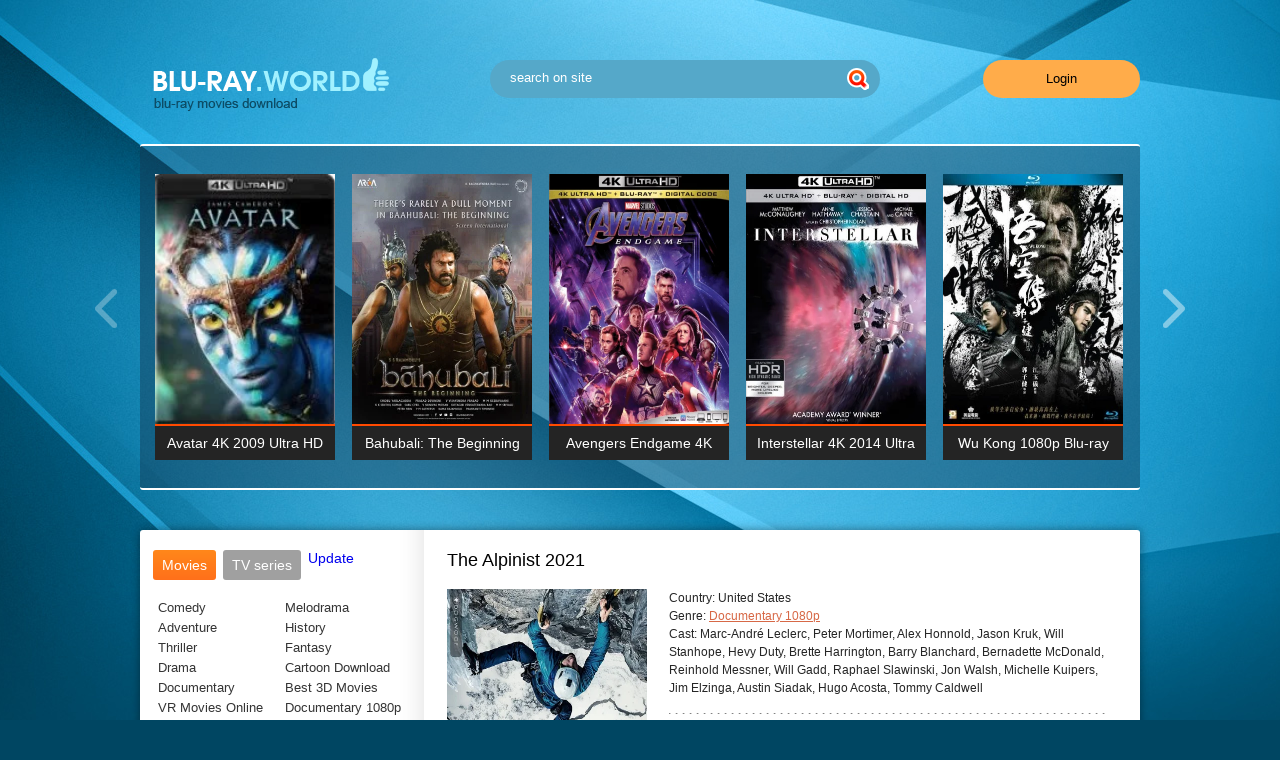

--- FILE ---
content_type: text/html; charset=utf-8
request_url: https://blu-ray.world/tags/bdremux%201080p/
body_size: 9774
content:
<!DOCTYPE html PUBLIC "-//W3C//DTD XHTML 1.0 Transitional//EN" "http://www.w3.org/TR/xhtml1/DTD/xhtml1-transitional.dtd">
<html xmlns="http://www.w3.org/1999/xhtml">
<head>
	<meta http-equiv="X-UA-Compatible" content="IE=edge" />
	<title>BDRemux 1080P » Blu-Ray Movies Download</title>
<meta charset="utf-8">
<meta name="description" content="Lone climber Marc-André Leclerc has never been the center of everyone's attention. But this 23-year-old from Canada has made some of the most extreme solo climbs in the world, scaling remote and inaccessible cliffs. Despite such accomplishments, he was rarely written about in the media. No cameras,">
<meta name="keywords" content="English, MarcAndré, Leclerc, Audio, climber, never, center, everyone's, attention, 23yearold, Canada, extreme, climbs, world, scaling, remote, inaccessible, cliffs, Despite, accomplishments">
<meta name="generator" content="DataLife Engine (https://dle-news.ru)">
<link rel="canonical" href="https://blu-ray.world/tags/bdremux%201080p/">
<link rel="alternate" type="application/rss+xml" title="Blu-Ray Movies Download RSS" href="https://blu-ray.world/rss.xml">
<link rel="alternate" type="application/rss+xml" title="Blu-Ray Movies Download RSS Turbo" href="https://blu-ray.world/rssturbo.xml">
<link rel="alternate" type="application/rss+xml" title="Blu-Ray Movies Download RSS Dzen" href="https://blu-ray.world/rssdzen.xml">
<link rel="preconnect" href="https://blu-ray.world/" fetchpriority="high">
<meta property="twitter:card" content="summary">
<meta property="twitter:title" content="BDRemux 1080P » Blu-Ray Movies Download">
<meta property="twitter:description" content="Lone climber Marc-André Leclerc has never been the center of everyone's attention. But this 23-year-old from Canada has made some of the most extreme solo climbs in the world, scaling remote and inaccessible cliffs. Despite such accomplishments, he was rarely written about in the media. No cameras,">
<meta property="og:type" content="article">
<meta property="og:site_name" content="Blu-Ray Movies Download">
<meta property="og:title" content="BDRemux 1080P » Blu-Ray Movies Download">
<meta property="og:description" content="Lone climber Marc-André Leclerc has never been the center of everyone's attention. But this 23-year-old from Canada has made some of the most extreme solo climbs in the world, scaling remote and inaccessible cliffs. Despite such accomplishments, he was rarely written about in the media. No cameras,">

<script src="/engine/classes/min/index.php?g=general&amp;v=4906c"></script>
<script src="/engine/classes/min/index.php?f=engine/classes/js/jqueryui.js,engine/classes/js/dle_js.js&amp;v=4906c" defer></script>
<script type="application/ld+json">{"@context":"https://schema.org","@graph":[{"@type":"BreadcrumbList","@context":"https://schema.org/","itemListElement":[{"@type":"ListItem","position":1,"item":{"@id":"https://blu-ray.world/","name":"Blu-Ray Movies"}},{"@type":"ListItem","position":2,"item":{"@id":"https://blu-ray.world/tags/","name":"Tag cloud"}},{"@type":"ListItem","position":3,"item":{"@id":"https://blu-ray.world/tags/bdremux%201080p/","name":"BDRemux 1080P"}}]}]}</script>
	<link rel="stylesheet" href="/templates/likekinoutf/css/swiper.css" type="text/css" />
	<link rel="stylesheet" href="/templates/likekinoutf/css/style.css" type="text/css" />
	<!--[if lte IE 7]>
	<link rel="stylesheet" href="/templates/likekinoutf/css/style-ie.css" type="text/css" />
	<![endif]-->
	<script type="text/javascript" src="/templates/likekinoutf/js/swiper.jquery.min.js"></script>
	<script type="text/javascript" src="/templates/likekinoutf/js/jquery.ttabs.js"></script>
	<script type="text/javascript" src="/templates/likekinoutf/js/active.js"></script>
	<meta name="viewport" content="width=device-width, initial-scale=1.0" />
</head>
<script>
<!--
var dle_root       = '/';
var dle_admin      = '';
var dle_login_hash = 'adad37741ce69fe336c3af657504f33a7dce159d';
var dle_group      = 5;
var dle_link_type  = 1;
var dle_skin       = 'likekinoutf';
var dle_wysiwyg    = 1;
var dle_min_search = '4';
var dle_act_lang   = ["Yes", "Cancel", "Enter", "Cancel", "Save", "Delete", "Loading. Please, wait..."];
var menu_short     = 'Quick edit';
var menu_full      = 'Full edit';
var menu_profile   = 'View profile';
var menu_send      = 'Send message';
var menu_uedit     = 'Admin Center';
var dle_info       = 'Information';
var dle_confirm    = 'Confirm';
var dle_prompt     = 'Enter the information';
var dle_req_field  = ["Fill the name field", "Fill the message field", "Fill the field with the subject of the message"];
var dle_del_agree  = 'Are you sure you want to delete it? This action cannot be undone';
var dle_spam_agree = 'Are you sure you want to mark the user as a spammer? This will remove all his comments';
var dle_c_title    = 'Send a complaint';
var dle_complaint  = 'Enter the text of your complaint to the Administration:';
var dle_mail       = 'Your e-mail:';
var dle_big_text   = 'Highlighted section of text is too large.';
var dle_orfo_title = 'Enter a comment to the detected error on the page for Administration ';
var dle_p_send     = 'Send';
var dle_p_send_ok  = 'Notification has been sent successfully ';
var dle_save_ok    = 'Changes are saved successfully. Refresh the page?';
var dle_reply_title= 'Reply to the comment';
var dle_tree_comm  = '0';
var dle_del_news   = 'Delete article';
var dle_sub_agree  = 'Do you really want to subscribe to this article’s comments?';
var dle_unsub_agree  = 'Do you really want to unsubscribe from comments on this publication?';
var dle_captcha_type  = '4';
var dle_share_interesting  = ["Share a link to the selected text", "Twitter", "Facebook", "Вконтакте", "Direct Link:", "Right-click and select «Copy Link»"];
var DLEPlayerLang     = {prev: 'Previous',next: 'Next',play: 'Play',pause: 'Pause',mute: 'Mute', unmute: 'Unmute', settings: 'Settings', enterFullscreen: 'Enable full screen mode', exitFullscreen: 'Disable full screen mode', speed: 'Speed', normal: 'Normal', quality: 'Quality', pip: 'PiP mode'};
var DLEGalleryLang    = {CLOSE: 'Close (Esc)', NEXT: 'Next Image', PREV: 'Previous image', ERROR: 'Warning! An error was detected', IMAGE_ERROR: 'Failed to load image', TOGGLE_SLIDESHOW: 'Watch slideshow (space) ',TOGGLE_FULLSCREEN: 'Full-screen mode', TOGGLE_THUMBS: 'Turn on / Turn off thumbnails', ITERATEZOOM: 'Increase / Reduce', DOWNLOAD: 'Download image' };
var DLEGalleryMode    = 0;
var DLELazyMode       = 0;
var allow_dle_delete_news   = false;
var dle_search_delay   = false;
var dle_search_value   = '';
jQuery(function($){
FastSearch();
});
//-->
</script>
<div class="body2">
	<div class="main-center-block">
		<div class="head-block">
			<a href="https://blu-ray.world/" class="logo"></a>
			<div class="search-block">
				<form method="post"  action='' style="margin: 0;padding: 0;">
					<input type="hidden" name="do" value="search"><input type="hidden" name="subaction" value="search" />
					<input name="story" type="text" class="form-text" id="story" value="search on site" onblur="if(this.value=='') this.value='search on site';" onfocus="if(this.value=='search on site') this.value='';" title="type your request and press ENTER." />
					<input type="image" src="/templates/likekinoutf/images/search.png" value="Search!" border="0" class="form-search" alt="Search!" />
				</form>
			</div>
			<div class="login-open">Login</div>
			
			<div class="mob-menu"></div>
		</div>
		<div class="slider-block">
			<div class="slider-block-content">
				<div class="swiper-container sld1">
					<div class="swiper-wrapper">
						<div class="swiper-slide top-item">
	<div class="top-item-image">
	 <a href="https://blu-ray.world/adventure/125-avatar-2009-4k-uhd-2160p-download.html"><img src="/uploads/posts/2017-11/thumbs/1511181748_avatar-2009-4k-uhd-2160p.webp" alt="Avatar 4K 2009 Ultra HD 2160p" /></a> 

		<div class="top-item-hidden">
			<div class="top-item-quality">
				BDRemux 4K 2160P
			</div>			
		</div>
	</div>	
	<div class="top-item-title">
		<a href="https://blu-ray.world/adventure/125-avatar-2009-4k-uhd-2160p-download.html">Avatar 4K 2009 Ultra HD 2160p</a>
	</div>	
</div><div class="swiper-slide top-item">
	<div class="top-item-image">
	 <a href="https://blu-ray.world/drama/624-bahubali-the-beginning-2015-hindi-1080p.html"><img src="/uploads/posts/2018-08/medium/1535380803_bahubali-the-beginning-2015-hindi-1080p-poster.webp" alt="Bahubali: The Beginning 2015 Hindi 1080p" /></a> 

		<div class="top-item-hidden">
			<div class="top-item-quality">
				BDRemux 1080P
			</div>			
		</div>
	</div>	
	<div class="top-item-title">
		<a href="https://blu-ray.world/drama/624-bahubali-the-beginning-2015-hindi-1080p.html">Bahubali: The Beginning 2015 Hindi 1080p</a>
	</div>	
</div><div class="swiper-slide top-item">
	<div class="top-item-image">
	 <a href="https://blu-ray.world/adventure/691-avengers-endgame-4k-2019-ultra-hd-2160p-re.html"><img src="/uploads/posts/2019-08/medium/1565281029_1565035823_avengers-endgame-4k-2019-ultra-hd-2160p-new-release-4k-movies-poster.webp" alt="Avengers Endgame 4K 2019 Ultra HD 2160p" /></a> 

		<div class="top-item-hidden">
			<div class="top-item-quality">
				BDRemux 4K 2160P
			</div>			
		</div>
	</div>	
	<div class="top-item-title">
		<a href="https://blu-ray.world/adventure/691-avengers-endgame-4k-2019-ultra-hd-2160p-re.html">Avengers Endgame 4K 2019 Ultra HD 2160p</a>
	</div>	
</div><div class="swiper-slide top-item">
	<div class="top-item-image">
	 <a href="https://blu-ray.world/adventure/290-interstellar-4k-2014-ultra-hd-2160p-remux.html"><img src="/uploads/posts/2018-01/medium/1516790516_1516449818_interstellar-4k-2014-ultra-hd-2160p-min.webp" alt="Interstellar 4K 2014 Ultra HD 2160p" /></a> 

		<div class="top-item-hidden">
			<div class="top-item-quality">
				BDRemux 4K 2160P
			</div>			
		</div>
	</div>	
	<div class="top-item-title">
		<a href="https://blu-ray.world/adventure/290-interstellar-4k-2014-ultra-hd-2160p-remux.html">Interstellar 4K 2014 Ultra HD 2160p</a>
	</div>	
</div><div class="swiper-slide top-item">
	<div class="top-item-image">
	 <a href="https://blu-ray.world/fantasy/140-wu-kong-1080p-bluray.html"><img src="/uploads/posts/2017-12/medium/1512305705_1711121928080098.webp" alt="Wu Kong 1080p Blu-ray" /></a> 

		<div class="top-item-hidden">
			<div class="top-item-quality">
				BDRemux 1080P
			</div>			
		</div>
	</div>	
	<div class="top-item-title">
		<a href="https://blu-ray.world/fantasy/140-wu-kong-1080p-bluray.html">Wu Kong 1080p Blu-ray</a>
	</div>	
</div><div class="swiper-slide top-item">
	<div class="top-item-image">
	 <a href="https://blu-ray.world/update/tv-series/21-planet-earth-ii-season-1-episode-06-cities-4k-2160p-bluray-remux.html"><img src="/uploads/posts/2024-12/planet-earth-ii.webp" alt="Planet Earth II Season 1 Episode 06 Cities 4K BluRay REMUX" /></a> 

		<div class="top-item-hidden">
			<div class="top-item-quality">
				BDRemux 4K 2160P
			</div>			
		</div>
	</div>	
	<div class="top-item-title">
		<a href="https://blu-ray.world/update/tv-series/21-planet-earth-ii-season-1-episode-06-cities-4k-2160p-bluray-remux.html">Planet Earth II Season 1 Episode 06 Cities 4K BluRay REMUX</a>
	</div>	
</div><div class="swiper-slide top-item">
	<div class="top-item-image">
	 <a href="https://blu-ray.world/adventure/22-the-last-knight-2017-4k-bluray.html"><img src="/uploads/posts/2017-10/medium/1508667786_1234eq.webp" alt="The Last Knight 2017 4K 2160P BluRay HDR TrueHD" /></a> 

		<div class="top-item-hidden">
			<div class="top-item-quality">
				BDRip 4K 2160P
			</div>			
		</div>
	</div>	
	<div class="top-item-title">
		<a href="https://blu-ray.world/adventure/22-the-last-knight-2017-4k-bluray.html">The Last Knight 2017 4K 2160P BluRay HDR TrueHD</a>
	</div>	
</div><div class="swiper-slide top-item">
	<div class="top-item-image">
	 <a href="https://blu-ray.world/adventure/124-spider-man-homecoming-2017-remux-4k-uhd.html"><img src="/uploads/posts/2017-11/medium/1511180494_spider-man-homecoming-2017-remux-4k-uhd.webp" alt="Spider-Man: Homecoming (2017) REMUX 4K UHD" /></a> 

		<div class="top-item-hidden">
			<div class="top-item-quality">
				BDRemux 4K 2160P
			</div>			
		</div>
	</div>	
	<div class="top-item-title">
		<a href="https://blu-ray.world/adventure/124-spider-man-homecoming-2017-remux-4k-uhd.html">Spider-Man: Homecoming (2017) REMUX 4K UHD</a>
	</div>	
</div><div class="swiper-slide top-item">
	<div class="top-item-image">
	 <a href="https://blu-ray.world/adventure/114-the-martian-4k-ultra-hd-2160p.html"><img src="/uploads/posts/2017-11/medium/1510833893_the-martian-4k-ultra-hd-2160p.webp" alt="The Martian 4K 2015 Ultra HD 2160p" /></a> 

		<div class="top-item-hidden">
			<div class="top-item-quality">
				BDRemux 4K 2160P
			</div>			
		</div>
	</div>	
	<div class="top-item-title">
		<a href="https://blu-ray.world/adventure/114-the-martian-4k-ultra-hd-2160p.html">The Martian 4K 2015 Ultra HD 2160p</a>
	</div>	
</div><div class="swiper-slide top-item">
	<div class="top-item-image">
	 <a href="https://blu-ray.world/drama/794-joker-4k-2019-ultra-hd-2160p.html"><img src="/uploads/posts/2019-12/medium/1576988600_joker-4k-2019-ultra-hd-2160p-poster.webp" alt="Joker 4K 2019 Ultra HD 2160p" /></a> 

		<div class="top-item-hidden">
			<div class="top-item-quality">
				BDRemux 4K 2160P
			</div>			
		</div>
	</div>	
	<div class="top-item-title">
		<a href="https://blu-ray.world/drama/794-joker-4k-2019-ultra-hd-2160p.html">Joker 4K 2019 Ultra HD 2160p</a>
	</div>	
</div><div class="swiper-slide top-item">
	<div class="top-item-image">
	 <a href="https://blu-ray.world/drama/57-fifty-shades-of-grey-2160p-blu-ray.html"><img src="/uploads/posts/2017-10/medium/1509306738_cover-fifty-shades-of-grey.webp" alt="Fifty Shades of Grey 2160P Blu-Ray" /></a> 

		<div class="top-item-hidden">
			<div class="top-item-quality">
				BDRemux 4K 2160P
			</div>			
		</div>
	</div>	
	<div class="top-item-title">
		<a href="https://blu-ray.world/drama/57-fifty-shades-of-grey-2160p-blu-ray.html">Fifty Shades of Grey 2160P Blu-Ray</a>
	</div>	
</div><div class="swiper-slide top-item">
	<div class="top-item-image">
	 <a href="https://blu-ray.world/thriller/116-john-wick-chapter-two-4k-ultra-hd-2160p.html"><img src="/uploads/posts/2017-11/medium/1510836164_john-wick-chapter-two.webp" alt="John Wick: Chapter Two 4K 2017 Ultra HD 2160P" /></a> 

		<div class="top-item-hidden">
			<div class="top-item-quality">
				BDRemux 4K 2160P
			</div>			
		</div>
	</div>	
	<div class="top-item-title">
		<a href="https://blu-ray.world/thriller/116-john-wick-chapter-two-4k-ultra-hd-2160p.html">John Wick: Chapter Two 4K 2017 Ultra HD 2160P</a>
	</div>	
</div>	
					</div>		
					<div style="clear: both;"></div>							
				</div>
				<div class="slnext"></div>
				<div class="slprev"></div>
			</div>
		</div>
		<div class="content-block">
			<div class="left-col">
				
				<div class="left-menu">
					<div class="tt-tabs tabs-menu">
						<div class="index-tabs">
							<span>Movies</span>
							<span>TV series</span>			
							<a href="/update/">Update</a>
						</div>
						<div class="index-panel">
							<div class="tt-panel">
								<div class="menu-cols">
									<div class="menu-col">
										<a href="/comedy/">Comedy</a>
										<a href="/adventure/">Adventure</a>
										<a href="/thriller/">Thriller</a>
										<a href="/drama/">Drama</a>
                                       <a href="/documentary/">Documentary</a>
                                       <a href="https://3dmovies.club/" target="_blank">VR Movies Online</a>
									</div>
									<div class="menu-col">
										<a href="/melodrama/">Melodrama</a>
										<a href="/history/">History</a>
										<a href="/fantasy/">Fantasy</a>
										<a href="/cartoon/">Cartoon Download</a>
                                        <a href="https://3d-hd.club/" target="_blank">Best 3D Movies</a>
                                        <a href="/documentary-1080p/" target="_blank">Documentary 1080p</a>
									</div>
								</div>
								<div class="menu-cols">
									<div class="menu-col">
                                        <a href="/tags/BDRip+4K+2160P/">BDRip 4K 2160P</a>
                                        <a href="/tags/BDRip+3D+1080P/">BDRip 3D 1080P</a>
										<a href="/tags/BDRip+1080P/">BDRip 1080P</a>
									
									</div>
									<div class="menu-col">
										<a href="https://blu-ray.world/tags/bdremux%204k%202160p/">BDRemux 4K 2160P</a>
                                        <a href="https://blu-ray.world/tags/bdremux%203d%201080p/">BDRemux 3D 1080P</a>
                                        <a href="https://blu-ray.world/tags/bdremux%201080p/">BDRemux 1080P</a>
                                        
									</div>
								</div>
							</div>
							<div class="tt-panel">
								<div class="menu-cols">
									<div class="menu-col">
                                    <a href="https://blu-ray.world/documentary/2067-planet-earth-iii-4k-s01-2023-ultra-hd-2160p.html">Planet Earth III 4K</a>
									<a href="https://blu-ray.world/documentary/2044-frozen-planet-ii-4k-2022-ultra-hd-2160p.html">Frozen Planet II 4K</a>
									<a href="https://blu-ray.world/update/tv-series/2074-star-trek-strange-new-worlds-4k-s01-2022-ultra-hd-2160p.html">Star Trek: Strange New Worlds 4K</a>
									<a href="https://blu-ray.world/update/tv-series/188-westworld-season-one-4k-uhd-2160p-blu-ray-remux-episode-1-10.html">Westworld Season One 4K</a>
                                    <a href="https://blu-ray.world/update/tv-series/1824-the-last-of-us-4k-s01-2023-ultra-hd-2160p.html">The Last Of Us 4K S01</a>
									<a href="https://blu-ray.world/update/tv-series/1015-chernobyl-s01-4k-2019-ultra-hd-2160p.html">Chernobyl S01 4K</a>
<a href="https://blu-ray.world/update/tv-series/842-game-of-thrones-s01-s08-1080p-remux.html">Game of Thrones S01-S08 HD 1080p</a>
<a href="https://blu-ray.world/update/tv-series/2054-tom-clancys-jack-ryan-4k-s01-2018-ultra-hd-2160p.html">Tom Clancy's Jack Ryan S01 4K</a>
<a href="https://blu-ray.world/update/tv-series/2043-loki-4k-s01-2021-ultra-hd-2160p.html">Loki 4K S01 4K</a>
 <a href="https://blu-ray.world/update/tv-series/"><i>All TV-Series</i></a>
									</div>
									<div class="menu-col">
<a href="https://blu-ray.world/update/tv-series/993-game-of-thrones-season-1-4k-2011-ultra-hd-2160p.html">Game of Thrones Season 1 4K</a>
<a href="https://blu-ray.world/update/tv-series/988-game-of-thrones-season-2-4k-2012-ultra-hd-2160p.html">Game of Thrones Season 2 4K</a>
<a href="https://blu-ray.world/update/tv-series/979-game-of-thrones-season-3-4k-ultra-hd-2160p.html">Game of Thrones Season 3 4K</a>
<a href="https://blu-ray.world/update/tv-series/992-game-of-thrones-season-4-4k-2014-ultra-hd-2160p.html">Game of Thrones Season 4 4K</a>
<a href="https://blu-ray.world/update/tv-series/989-game-of-thrones-season-5-4k-2015-ultra-hd-2160p.html">Game of Thrones Season 5 4K</a>
<a href="https://blu-ray.world/update/tv-series/977-game-of-thrones-season-6-4k-ultra-hd-2160p.html">Game of Thrones Season 6 4K</a>
<a href="https://blu-ray.world/update/tv-series/976-game-of-thrones-season-7-4k-ultra-hd-2160p.html">Game of Thrones Season 7 4K</a>
<a href="https://blu-ray.world/update/tv-series/774-game-of-thrones-season-8-4k-ultra-hd-2160p.html">Game of Thrones Season 8 4K</a>	
									</div>
								</div>
							</div>
							<div class="tt-panel">
								<div class="menu-cols">
								
								</div>
							</div>
						</div>
					</div>
				</div>
				<div class="left-banner">
                    
<div class="dle_b_sidebar" data-dlebid="1" data-dlebviews="yes" data-dlebclicks="yes" ><div align="center"><a href="https://moondl.com/" target="_blank" aria-label="MoonDL.com site"><img src="/uploads/300-x-250.webp" width="100%" height="100%" alt="banner MoonDL" /></a></div></div>

				</div>
				<div class="left-block">
					<div class="left-block-title">
						<span>Featured Movies<i></i></span>
					</div>
					<div class="left-block-content">					
						<div class="swiper-container sld2">
							<div class="swiper-wrapper">
								<a href="https://blu-ray.world/adventure/3673-captain-blood-4k-1935-ultra-hd-2160p.html" class="swiper-slide left-film">
	<span class="left-film-image">
	
<img src="/uploads/posts/2026-01/thumbs/captain-blood-4k-1935-poster.webp" alt="Captain Blood 4K 1935 Ultra HD 2160p" />
	</span>
	<span class="left-film-title">
		Captain Blood 4K 1935 Ultra HD 2160p
	</span>
</a><a href="https://blu-ray.world/drama/3672-birth-4k-2004-ultra-hd-2160p.html" class="swiper-slide left-film">
	<span class="left-film-image">
	
<img src="/uploads/posts/2026-01/thumbs/birth-4k-2004-poster.webp" alt="Birth 4K 2004 Ultra HD 2160p" />
	</span>
	<span class="left-film-title">
		Birth 4K 2004 Ultra HD 2160p
	</span>
</a><a href="https://blu-ray.world/drama/3671-one-battle-after-another-4k-2025-ultra-hd-2160p.html" class="swiper-slide left-film">
	<span class="left-film-image">
	
<img src="/uploads/posts/2026-01/thumbs/one-battle-after-another-4k-2025-poster.webp" alt="One Battle After Another 4K 2025 Ultra HD 2160p" />
	</span>
	<span class="left-film-title">
		One Battle After Another 4K 2025 Ultra HD 2160p
	</span>
</a><a href="https://blu-ray.world/drama/3670-wicked-for-good-4k-2025-ultra-hd-2160p.html" class="swiper-slide left-film">
	<span class="left-film-image">
	
<img src="/uploads/posts/2026-01/thumbs/wicked-for-good-4k-2025-poster.webp" alt="Wicked: For Good 4K 2025 Ultra HD 2160p" />
	</span>
	<span class="left-film-title">
		Wicked: For Good 4K 2025 Ultra HD 2160p
	</span>
</a><a href="https://blu-ray.world/thriller/3669-the-astronaut-4k-2025-ultra-hd-2160p.html" class="swiper-slide left-film">
	<span class="left-film-image">
	
<img src="/uploads/posts/2026-01/thumbs/the-astronaut-4k-2025-poster.webp" alt="The Astronaut 4K 2025 Ultra HD 2160p" />
	</span>
	<span class="left-film-title">
		The Astronaut 4K 2025 Ultra HD 2160p
	</span>
</a>
							</div>		
							<div style="clear: both;"></div>							
						</div>
						<div class="slnext2"></div>
						<div class="slprev2"></div>
					</div>
				</div>
				
				<div class="left-block">
					<div class="left-block-title">
						<span>Popular TV Shows<i></i></span>
					</div>
					<div class="left-block-content">					
						<div class="swiper-container sld3">
							<div class="swiper-wrapper">
								<a href="https://blu-ray.world/update/tv-series/3633-ted-lasso-4k-s01-2020-ultra-hd-2160p.html" class="swiper-slide left-film">
	<span class="left-film-image">
	
<img src="/uploads/posts/2025-12/thumbs/ted-lasso-4k-poster.webp" alt="Ted Lasso 4K S01 2020 Ultra HD 2160p" />
	</span>
	<span class="left-film-title">
		Ted Lasso 4K S01 2020 Ultra HD 2160p
	</span>
</a><a href="https://blu-ray.world/update/tv-series/3629-sweetpea-4k-s01-2024-ultra-hd-2160p.html" class="swiper-slide left-film">
	<span class="left-film-image">
	
<img src="/uploads/posts/2025-12/thumbs/sweetpea-4k-poster.webp" alt="Sweetpea 4K S01 2024 Ultra HD 2160p" />
	</span>
	<span class="left-film-title">
		Sweetpea 4K S01 2024 Ultra HD 2160p
	</span>
</a><a href="https://blu-ray.world/update/tv-series/3499-arcane-4k-s02-2024-ultra-hd-2160p.html" class="swiper-slide left-film">
	<span class="left-film-image">
	
<img src="/uploads/posts/2025-11/thumbs/arcane-4k-poster.webp" alt="Arcane 4K S02 2024 Ultra HD 2160p" />
	</span>
	<span class="left-film-title">
		Arcane 4K S02 2024 Ultra HD 2160p
	</span>
</a><a href="https://blu-ray.world/update/tv-series/3429-fallout-4k-s01-2024-ultra-hd-2160p.html" class="swiper-slide left-film">
	<span class="left-film-image">
	
<img src="/uploads/posts/2025-10/thumbs/fallout-4k-poster.webp" alt="Fallout 4K S01 2024 Ultra HD 2160p" />
	</span>
	<span class="left-film-title">
		Fallout 4K S01 2024 Ultra HD 2160p
	</span>
</a><a href="https://blu-ray.world/update/tv-series/3411-the-last-of-us-4k-s02-2025-ultra-hd-2160p.html" class="swiper-slide left-film">
	<span class="left-film-image">
	
<img src="/uploads/posts/2025-10/thumbs/the-last-of-us-4k-poster.webp" alt="The Last Of Us 4K S02 2025 Ultra HD 2160p" />
	</span>
	<span class="left-film-title">
		The Last Of Us 4K S02 2025 Ultra HD 2160p
	</span>
</a>
							</div>		
							<div style="clear: both;"></div>	
                        </div>            
					</div>	
                      <div class="left-block">
					<div class="left-block-title">
						<span>ADS<i></i></span>
					</div>
                            
<div class="dle_b_sidebar1" data-dlebid="4" data-dlebviews="yes" data-dlebclicks="yes" ><a href="https://4k-hd.link/4k-movies-download" target="_blank">
<video width="100%" preload="auto" height="280" autoplay muted loop playsinline>
<source src="/v2/4khdclub337%D1%85280.mp4" type="video/mp4" codecs="avc1.42E01E, mp4a.40.2">
</video>
</a></div>

					</div>
				</div>
			</div>
			<div class="right-col">
				
				<div id="dle-content"><div class="main-news">
	<div class="main-news-title">
		The Alpinist 2021 
	</div>
	<div class="main-news-content">
		<div class="main-news-image">

<a href="https://blu-ray.world/documentary-1080p/3315-the-alpinist-2021.html"><img src="/uploads/posts/2025-08/thumbs/the-alpinist-4k-2021-poster.webp" alt="The Alpinist 2021" /></a>
			<div class="full-news-rating">
				
				<div class="fullnews-rating">				
					<div class="frating">
						<span data-ratig-layer-id="3315"><span class="ratingtypeplusminus ratingplus" >+1</span></span>
					</div>
					<div class="frating-num">
						<span data-vote-num-id="3315">1</span>
					</div>
					<div class="frating-votes">
						<div class="frating-votes-left"><i>Rating:</i> </div>
						<div style="clear: both;"></div>
					</div>
					<div class="frating-line">
						<div class="frating-line2"></div>
					</div>
				</div>
				

				
				
			</div>
		</div>
		<div class="main-news-quality">
			BDRemux Full HD
		</div>
		
		<div class="main-news-info">
			
    
			
		
			
			<div class="full-news-line">
				<i>Country:</i> United States
			</div>
					
			<div class="full-news-line">
				<i>Genre:</i> <a href="https://blu-ray.world/documentary-1080p/">Documentary 1080p</a>
			</div>	
                  
			
			<div class="full-news-line">
				<i>Cast:</i> Marc-André Leclerc, Peter Mortimer, Alex Honnold, Jason Kruk, Will Stanhope, Hevy Duty, Brette Harrington, Barry Blanchard, Bernadette McDonald, Reinhold Messner, Will Gadd, Raphael Slawinski, Jon Walsh, Michelle Kuipers, Jim Elzinga, Austin Siadak, Hugo Acosta, Tommy Caldwell
			</div>
			   
		</div>

		<div class="main-news-text">
			Lone climber Marc-André Leclerc has never been the center of everyone&#039;s attention. But this 23-year-old from Canada has made some of the most extreme solo climbs in the world, scaling remote and inaccessible cliffs. Despite such accomplishments, he was rarely written about in the media. No
		</div>
		
		<div class="main-news-more">
			<a href="https://blu-ray.world/documentary-1080p/3315-the-alpinist-2021.html">Read More / Download</a>
		</div>
	</div>
</div><div class="main-news">
	<div class="main-news-title">
		IVE: The 1st World Tour in Cinema 2024 
	</div>
	<div class="main-news-content">
		<div class="main-news-image">

<a href="https://blu-ray.world/documentary-1080p/3228-ive-the-1st-world-tour-in-cinema-2024.html"><img src="/uploads/posts/2025-07/thumbs/ive-the-1st-world-tour-in-cinema-4k-2024-poster.webp" alt="IVE: The 1st World Tour in Cinema 2024" /></a>
			<div class="full-news-rating">
				
				<div class="fullnews-rating">				
					<div class="frating">
						<span data-ratig-layer-id="3228"><span class="ratingtypeplusminus ratingplus" >+1</span></span>
					</div>
					<div class="frating-num">
						<span data-vote-num-id="3228">1</span>
					</div>
					<div class="frating-votes">
						<div class="frating-votes-left"><i>Rating:</i> </div>
						<div style="clear: both;"></div>
					</div>
					<div class="frating-line">
						<div class="frating-line2"></div>
					</div>
				</div>
				

				
				
			</div>
		</div>
		<div class="main-news-quality">
			BDRemux Full HD
		</div>
		
		<div class="main-news-info">
			
    
			
		
			
			<div class="full-news-line">
				<i>Country:</i> South Korea
			</div>
					
			<div class="full-news-line">
				<i>Genre:</i> <a href="https://blu-ray.world/documentary-1080p/">Documentary 1080p</a>
			</div>	
                  
			
			<div class="full-news-line">
				<i>Cast:</i> Ive
			</div>
			   
		</div>

		<div class="main-news-text">
			The renowned K-pop group IVE proudly presents their first world tour, titled &quot;SHOW WHAT I HAVE,&quot; which is now available to view in theaters. Don&#039;t miss the additional concert in Seoul, where you can enjoy their most popular performances, engaging interviews with the members, and
		</div>
		
		<div class="main-news-more">
			<a href="https://blu-ray.world/documentary-1080p/3228-ive-the-1st-world-tour-in-cinema-2024.html">Read More / Download</a>
		</div>
	</div>
</div><div class="main-news">
	<div class="main-news-title">
		Cinerama Holiday 1955 
	</div>
	<div class="main-news-content">
		<div class="main-news-image">

<a href="https://blu-ray.world/documentary-1080p/3146-cinerama-holiday-1955.html"><img src="/uploads/posts/2025-06/thumbs/cinerama-holiday-4k-1955-poster.webp" alt="Cinerama Holiday 1955" /></a>
			<div class="full-news-rating">
				
				<div class="fullnews-rating">				
					<div class="frating">
						<span data-ratig-layer-id="3146"><span class="ratingtypeplusminus ratingzero" >0</span></span>
					</div>
					<div class="frating-num">
						<span data-vote-num-id="3146">0</span>
					</div>
					<div class="frating-votes">
						<div class="frating-votes-left"><i>Rating:</i> </div>
						<div style="clear: both;"></div>
					</div>
					<div class="frating-line">
						<div class="frating-line2"></div>
					</div>
				</div>
				

				
				
			</div>
		</div>
		<div class="main-news-quality">
			BDRemux Full HD
		</div>
		
		<div class="main-news-info">
			
    
			
		
			
			<div class="full-news-line">
				<i>Country:</i> United States
			</div>
					
			<div class="full-news-line">
				<i>Genre:</i> <a href="https://blu-ray.world/documentary-1080p/">Documentary 1080p</a>
			</div>	
                  
			
			<div class="full-news-line">
				<i>Cast:</i> John Marsh, Betty Marsh, Fred Troller, Beatrice Troller, Art Buchwald, Ricard Alexis, Oscar Celestin, Robert Marsh, Emmanuel Paul, Pat White, Michel Mourlet
			</div>
			   
		</div>

		<div class="main-news-text">
			Travelogue featuring an American couple traveling in Europe and a European couple traveling in the U.S, with the emphasis on the cinematography which was viewed on a special curved screen with three projectors.
		</div>
		
		<div class="main-news-more">
			<a href="https://blu-ray.world/documentary-1080p/3146-cinerama-holiday-1955.html">Read More / Download</a>
		</div>
	</div>
</div><div class="main-news">
	<div class="main-news-title">
		Randy Rhoads: Reflections of a Guitar Icon 2022 
	</div>
	<div class="main-news-content">
		<div class="main-news-image">

<a href="https://blu-ray.world/documentary-1080p/3145-randy-rhoads-reflections-of-a-guitar-icon-2022.html"><img src="/uploads/posts/2025-06/thumbs/randy-rhoads-reflections-of-a-guitar-icon-4k-2022-poster.webp" alt="Randy Rhoads: Reflections of a Guitar Icon 2022" /></a>
			<div class="full-news-rating">
				
				<div class="fullnews-rating">				
					<div class="frating">
						<span data-ratig-layer-id="3145"><span class="ratingtypeplusminus ratingzero" >0</span></span>
					</div>
					<div class="frating-num">
						<span data-vote-num-id="3145">0</span>
					</div>
					<div class="frating-votes">
						<div class="frating-votes-left"><i>Rating:</i> </div>
						<div style="clear: both;"></div>
					</div>
					<div class="frating-line">
						<div class="frating-line2"></div>
					</div>
				</div>
				

				
				
			</div>
		</div>
		<div class="main-news-quality">
			BDRemux Full HD
		</div>
		
		<div class="main-news-info">
			
    
			
		
			
			<div class="full-news-line">
				<i>Country:</i> United States
			</div>
					
			<div class="full-news-line">
				<i>Genre:</i> <a href="https://blu-ray.world/documentary-1080p/">Documentary 1080p</a>
			</div>	
                  
			
			<div class="full-news-line">
				<i>Cast:</i> Doug Aldrich, Frankie Banali, Kevin DuBrow, Drew Forsyth, Kelly Garni, Tracii Guns, Joel Hoekstra, Lori Hollen, Bruce Kulick, George Lynch, Laura Mandell, Kim McNair, Gary Moore, Ozzy Osbourne, Brian Reason, Delores Rhoads, Kelle Rhoads, Randy Rhoads
			</div>
			   
		</div>

		<div class="main-news-text">
			Randy Rhoads one of the greatest guitar players who ever lived was taken too soon and his story remains a mystery. We experience the life of Randy Rhoads from his time with Quiet Riot to becoming an icon with Ozzy Osbourne.
		</div>
		
		<div class="main-news-more">
			<a href="https://blu-ray.world/documentary-1080p/3145-randy-rhoads-reflections-of-a-guitar-icon-2022.html">Read More / Download</a>
		</div>
	</div>
</div><div class="main-news">
	<div class="main-news-title">
		Grizzly Man 2005 
	</div>
	<div class="main-news-content">
		<div class="main-news-image">

<a href="https://blu-ray.world/documentary-1080p/3138-grizzly-man-2005.html"><img src="/uploads/posts/2025-06/thumbs/grizzly-man-4k-2005-poster.webp" alt="Grizzly Man 2005" /></a>
			<div class="full-news-rating">
				
				<div class="fullnews-rating">				
					<div class="frating">
						<span data-ratig-layer-id="3138"><span class="ratingtypeplusminus ratingzero" >0</span></span>
					</div>
					<div class="frating-num">
						<span data-vote-num-id="3138">0</span>
					</div>
					<div class="frating-votes">
						<div class="frating-votes-left"><i>Rating:</i> </div>
						<div style="clear: both;"></div>
					</div>
					<div class="frating-line">
						<div class="frating-line2"></div>
					</div>
				</div>
				

				
				
			</div>
		</div>
		<div class="main-news-quality">
			BDRemux Full HD
		</div>
		
		<div class="main-news-info">
			
    
			
		
			
			<div class="full-news-line">
				<i>Country:</i> United States
			</div>
					
			<div class="full-news-line">
				<i>Genre:</i> <a href="https://blu-ray.world/documentary-1080p/">Documentary 1080p</a>
			</div>	
                  
			
			<div class="full-news-line">
				<i>Cast:</i> Timothy Treadwell, Amie Huguenard, Werner Herzog, Carol Dexter, Val Dexter, Sam Egli, Franc G. Fallico, Willy Fulton, Marc Gaede, Marnie Gaede, Sven Haakanson Jr., David Letterman, Jewel Palovak, Kathleen Parker, Warren Queeney, Larry Van Daele
			</div>
			   
		</div>

		<div class="main-news-text">
			The movie tells about the sad fate of amateur researcher Timothy Treadwell, who devoted himself to studying the habits of the most ferocious bear on the planet - grizzly. Treadwell&#039;s life was cut short in October 2003 in Alaska. A huge bear tore the explorer and his girlfriend during another
		</div>
		
		<div class="main-news-more">
			<a href="https://blu-ray.world/documentary-1080p/3138-grizzly-man-2005.html">Read More / Download</a>
		</div>
	</div>
</div><div class="main-news">
	<div class="main-news-title">
		A Fuller Life 2013 
	</div>
	<div class="main-news-content">
		<div class="main-news-image">

<a href="https://blu-ray.world/documentary-1080p/3143-a-fuller-life-2013.html"><img src="/uploads/posts/2025-06/thumbs/a-fuller-life-4k-2013-poster.webp" alt="A Fuller Life 2013" /></a>
			<div class="full-news-rating">
				
				<div class="fullnews-rating">				
					<div class="frating">
						<span data-ratig-layer-id="3143"><span class="ratingtypeplusminus ratingzero" >0</span></span>
					</div>
					<div class="frating-num">
						<span data-vote-num-id="3143">0</span>
					</div>
					<div class="frating-votes">
						<div class="frating-votes-left"><i>Rating:</i> </div>
						<div style="clear: both;"></div>
					</div>
					<div class="frating-line">
						<div class="frating-line2"></div>
					</div>
				</div>
				

				
				
			</div>
		</div>
		<div class="main-news-quality">
			BDRemux Full HD
		</div>
		
		<div class="main-news-info">
			
    
			
		
			
			<div class="full-news-line">
				<i>Country:</i> United States
			</div>
					
			<div class="full-news-line">
				<i>Genre:</i> <a href="https://blu-ray.world/documentary-1080p/">Documentary 1080p</a>
			</div>	
                  
			
			<div class="full-news-line">
				<i>Cast:</i> James Franco, Jennifer Beals, Bill Duke, James Toback, Kelly Ward, Perry Lang, Robert Carradine, Mark Hamill, Joe Dante, Tim Roth, Wim Wenders, Monte Hellman, Buck Henry, Constance Towers, William Friedkin, Samuel Fuller, Samantha Fuller
			</div>
			   
		</div>

		<div class="main-news-text">
			Friends and admirers of iconoclastic film director Sam Fuller read from his memoirs.
		</div>
		
		<div class="main-news-more">
			<a href="https://blu-ray.world/documentary-1080p/3143-a-fuller-life-2013.html">Read More / Download</a>
		</div>
	</div>
</div><div class="main-news">
	<div class="main-news-title">
		Twenty Years Later 1984 
	</div>
	<div class="main-news-content">
		<div class="main-news-image">

<a href="https://blu-ray.world/documentary-1080p/3136-twenty-years-later-1984.html"><img src="/uploads/posts/2025-06/thumbs/twenty-years-later-4k-1984-poster.webp" alt="Twenty Years Later 1984" /></a>
			<div class="full-news-rating">
				
				<div class="fullnews-rating">				
					<div class="frating">
						<span data-ratig-layer-id="3136"><span class="ratingtypeplusminus ratingzero" >0</span></span>
					</div>
					<div class="frating-num">
						<span data-vote-num-id="3136">0</span>
					</div>
					<div class="frating-votes">
						<div class="frating-votes-left"><i>Rating:</i> </div>
						<div style="clear: both;"></div>
					</div>
					<div class="frating-line">
						<div class="frating-line2"></div>
					</div>
				</div>
				

				
				
			</div>
		</div>
		<div class="main-news-quality">
			BDRemux Full HD
		</div>
		
		<div class="main-news-info">
			
    
			
		
			
			<div class="full-news-line">
				<i>Country:</i> Brazil
			</div>
					
			<div class="full-news-line">
				<i>Genre:</i> <a href="https://blu-ray.world/documentary-1080p/">Documentary 1080p</a>
			</div>	
                  
			
			<div class="full-news-line">
				<i>Cast:</i> Eduardo Coutinho, Elizabeth Teixeira, Ferreira Gullar, Tite de Lemos
			</div>
			   
		</div>

		<div class="main-news-text">
			A filmmaker returns to Northeast Brazil after twenty years to resume his film (a profile of assassinated peasant leader João Pedro Teixeira) which was shut down by a right-wing military coup in 1964.
		</div>
		
		<div class="main-news-more">
			<a href="https://blu-ray.world/documentary-1080p/3136-twenty-years-later-1984.html">Read More / Download</a>
		</div>
	</div>
</div><div class="main-news">
	<div class="main-news-title">
		Triumph of the Will 1935 
	</div>
	<div class="main-news-content">
		<div class="main-news-image">

<a href="https://blu-ray.world/documentary-1080p/3142-triumph-of-the-will-1935.html"><img src="/uploads/posts/2025-06/thumbs/triumph-of-the-will-4k-1935-poster.webp" alt="Triumph of the Will 1935" /></a>
			<div class="full-news-rating">
				
				<div class="fullnews-rating">				
					<div class="frating">
						<span data-ratig-layer-id="3142"><span class="ratingtypeplusminus ratingzero" >0</span></span>
					</div>
					<div class="frating-num">
						<span data-vote-num-id="3142">0</span>
					</div>
					<div class="frating-votes">
						<div class="frating-votes-left"><i>Rating:</i> </div>
						<div style="clear: both;"></div>
					</div>
					<div class="frating-line">
						<div class="frating-line2"></div>
					</div>
				</div>
				

				
				
			</div>
		</div>
		<div class="main-news-quality">
			BDRemux Full HD
		</div>
		
		<div class="main-news-info">
			
    
			
		
			
			<div class="full-news-line">
				<i>Country:</i> Germany
			</div>
					
			<div class="full-news-line">
				<i>Genre:</i> <a href="https://blu-ray.world/documentary-1080p/">Documentary 1080p</a>
			</div>	
                  
			
			<div class="full-news-line">
				<i>Cast:</i> Adolf Hitler, Hermann Göring, Max Amann, Martin Bormann, Walter Buch, Walter Darré, Otto Dietrich, Sepp Dietrich, Hans Frank, Joseph Goebbels, Jakob Grimminger, Rudolf Hess, Reinhard Heydrich, Konstantin Hierl, Heinrich Himmler, Franz Hofer, Robert Ley, Viktor Lutze
			</div>
			   
		</div>

		<div class="main-news-text">
			The movie shows the NSDAP congress in Nuremberg in 1934, speeches by Hitler, Goebbels and other ideologues of Nazism. The edited film was a revolution in filming techniques. The film&#039;s director, Leni Riefenstahl, used 30 cameras and 120 assistants. The result was an outstanding documentary -
		</div>
		
		<div class="main-news-more">
			<a href="https://blu-ray.world/documentary-1080p/3142-triumph-of-the-will-1935.html">Read More / Download</a>
		</div>
	</div>
</div><div class="main-news">
	<div class="main-news-title">
		Lemmy 2010 
	</div>
	<div class="main-news-content">
		<div class="main-news-image">

<a href="https://blu-ray.world/documentary-1080p/3135-lemmy-2010.html"><img src="/uploads/posts/2025-06/thumbs/lemmy-4k-2010-poster.webp" alt="Lemmy 2010" /></a>
			<div class="full-news-rating">
				
				<div class="fullnews-rating">				
					<div class="frating">
						<span data-ratig-layer-id="3135"><span class="ratingtypeplusminus ratingzero" >0</span></span>
					</div>
					<div class="frating-num">
						<span data-vote-num-id="3135">0</span>
					</div>
					<div class="frating-votes">
						<div class="frating-votes-left"><i>Rating:</i> </div>
						<div style="clear: both;"></div>
					</div>
					<div class="frating-line">
						<div class="frating-line2"></div>
					</div>
				</div>
				

				
				
			</div>
		</div>
		<div class="main-news-quality">
			BDRemux Full HD
		</div>
		
		<div class="main-news-info">
			
    
			
		
			
			<div class="full-news-line">
				<i>Country:</i> United States
			</div>
					
			<div class="full-news-line">
				<i>Genre:</i> <a href="https://blu-ray.world/documentary-1080p/">Documentary 1080p</a>
			</div>	
                  
			
			<div class="full-news-line">
				<i>Cast:</i> Lemmy, Phil Campbell, Mikkey Dee, Dave Navarro, Katherine von Drachenberg, Nikki Sixx, Billy Bob Thornton, Lars Frederiksen, Duff McKagan, Dee Snider, Mike Inez, Reverend Horton Heat, Alice Cooper, Geoff Rowley, Slash, Scott Ian, Ozzy Osbourne, Lars Ulrich
			</div>
			   
		</div>

		<div class="main-news-text">
			A documentary about the life and career of revered heavy metal musician Lemmy Kilmister.
		</div>
		
		<div class="main-news-more">
			<a href="https://blu-ray.world/documentary-1080p/3135-lemmy-2010.html">Read More / Download</a>
		</div>
	</div>
</div><div class="main-news">
	<div class="main-news-title">
		I Am Not Your Negro 2016 
	</div>
	<div class="main-news-content">
		<div class="main-news-image">

<a href="https://blu-ray.world/documentary-1080p/3134-i-am-not-your-negro-2016.html"><img src="/uploads/posts/2025-06/thumbs/i-am-not-your-negro-4k-2016-poster.webp" alt="I Am Not Your Negro 2016" /></a>
			<div class="full-news-rating">
				
				<div class="fullnews-rating">				
					<div class="frating">
						<span data-ratig-layer-id="3134"><span class="ratingtypeplusminus ratingzero" >0</span></span>
					</div>
					<div class="frating-num">
						<span data-vote-num-id="3134">0</span>
					</div>
					<div class="frating-votes">
						<div class="frating-votes-left"><i>Rating:</i> </div>
						<div style="clear: both;"></div>
					</div>
					<div class="frating-line">
						<div class="frating-line2"></div>
					</div>
				</div>
				

				
				
			</div>
		</div>
		<div class="main-news-quality">
			BDRemux Full HD
		</div>
		
		<div class="main-news-info">
			
    
			
		
			
			<div class="full-news-line">
				<i>Country:</i> France, United States, Belgium, Switzerland
			</div>
					
			<div class="full-news-line">
				<i>Genre:</i> <a href="https://blu-ray.world/documentary-1080p/">Documentary 1080p</a>
			</div>	
                  
			
			<div class="full-news-line">
				<i>Cast:</i> Samuel L. Jackson, James Baldwin, Martin Luther King, Malcolm X, Medgar Evers, Robert F. Kennedy, Harry Belafonte, Paul Weiss, Dick Cavett, H. Rap Brown, Bob Dylan, Leander Perez, Sidney Poitier, Ray Charles, Doris Day, Gary Cooper, Tony Curtis, Clinton Rosemond
			</div>
			   
		</div>

		<div class="main-news-text">
			The history of racism in the United States through the lens of James Baldwin&#039;s recollections of civil rights activists Medgar Evers, Malcolm X, and Martin Luther King. It also contains Baldwin&#039;s observations on American history.
		</div>
		
		<div class="main-news-more">
			<a href="https://blu-ray.world/documentary-1080p/3134-i-am-not-your-negro-2016.html">Read More / Download</a>
		</div>
	</div>
</div><div class="navigation">
	<div class="navigation-center">
		<span>1</span> <a href="https://blu-ray.world/tags/bdremux%201080p/page/2/">2</a> <a href="https://blu-ray.world/tags/bdremux%201080p/page/3/">3</a> <a href="https://blu-ray.world/tags/bdremux%201080p/page/4/">4</a> <a href="https://blu-ray.world/tags/bdremux%201080p/page/5/">5</a> <a href="https://blu-ray.world/tags/bdremux%201080p/page/6/">6</a> <a href="https://blu-ray.world/tags/bdremux%201080p/page/7/">7</a> <a href="https://blu-ray.world/tags/bdremux%201080p/page/8/">8</a> <a href="https://blu-ray.world/tags/bdremux%201080p/page/9/">9</a> <a href="https://blu-ray.world/tags/bdremux%201080p/page/10/">10</a> <span class="nav_ext">...</span> <a href="https://blu-ray.world/tags/bdremux%201080p/page/49/">49</a>
	</div>
	<div style="clear: both;"></div>
</div></div>
				<div style="clear: both;"></div>
				
				<div style="clear: both;height: 10px;"></div>
				
			</div>
			<div style="clear: both;"></div>
		</div>
		<div class="footer">
			<div class="footer-menu">
				<a href="https://blu-ray.world/">Home</a>
				<a href="https://blu-ray.world/write-me.html">Contact</a>
                <a href="https://hi-4k.com/" title="4k movie remux and rip download" target="_blank">HI-4K.COM</a>
                <a href="https://4k-hd.club/" title="movies 4K download" rel="nofollow">4K-HD.CLUB</a>  
		</div>
			<div class="footer-count">
				<!--LiveInternet counter--><script type="text/javascript">
document.write("<a href='//www.liveinternet.ru/click' "+
"target=_blank><img src='//counter.yadro.ru/hit?t14.12;r"+
escape(document.referrer)+((typeof(screen)=="undefined")?"":
";s"+screen.width+"*"+screen.height+"*"+(screen.colorDepth?
screen.colorDepth:screen.pixelDepth))+";u"+escape(document.URL)+
";"+Math.random()+
"' alt='' title='LiveInternet: 24 views shown"+
" hour, visitors for 24 hours and today' "+
"border='0' width='88' height='31'><\/a>")
</script><!--/LiveInternet-->
			</div>
		</div>
	</div>
</div>
<div class="dark"></div>


<div class="login-block">
	<div class="login-block2">
		<div class="login-title">
			Login
		</div>
		<div class="login-content">
			<form method="post" action="">
				<div class="login-line">
					<input name="login_name" type="text" class="login-input-text" title="Your name on the site" />
				</div>
				<div class="login-line">
					<input name="login_password" type="password" class="login-input-text" title="Your Password" />
				</div>
				<div style="clear: both;"></div>
				<input onclick="submit();" type="submit" class="enter" value="LOGIN" /><input name="login" type="hidden" id="login" value="submit" />
				<div class="reg-link">
					<a href="https://blu-ray.world/index.php?do=register" title="registration on the site">Register</a> / 
					<a href="https://blu-ray.world/index.php?do=lostpassword" title="registration on the site">Did you forget everything?</a>
				</div>
				
				
			</form>
			<div style="clear: both;"></div>
		</div>
	</div>
	<div class="login-close"></div>
</div>

<div class="mob-shad"></div>
<div class="mob-panel">
	<div class="mob-panel2">
		
	</div>	
</div>
<div class="mob-close"></div>
<!--[if IE 6]>
<a href="http://www.microsoft.com/rus/windows/internet-explorer/worldwide-sites.aspx" class="alert"></a>
<![endif]-->
</body>
</html>
<!-- DataLife Engine Copyright SoftNews Media Group (https://dle-news.ru) -->
<script defer src="https://static.cloudflareinsights.com/beacon.min.js/vcd15cbe7772f49c399c6a5babf22c1241717689176015" integrity="sha512-ZpsOmlRQV6y907TI0dKBHq9Md29nnaEIPlkf84rnaERnq6zvWvPUqr2ft8M1aS28oN72PdrCzSjY4U6VaAw1EQ==" data-cf-beacon='{"version":"2024.11.0","token":"264262d30efe41ef999e8b5a96b93759","r":1,"server_timing":{"name":{"cfCacheStatus":true,"cfEdge":true,"cfExtPri":true,"cfL4":true,"cfOrigin":true,"cfSpeedBrain":true},"location_startswith":null}}' crossorigin="anonymous"></script>
